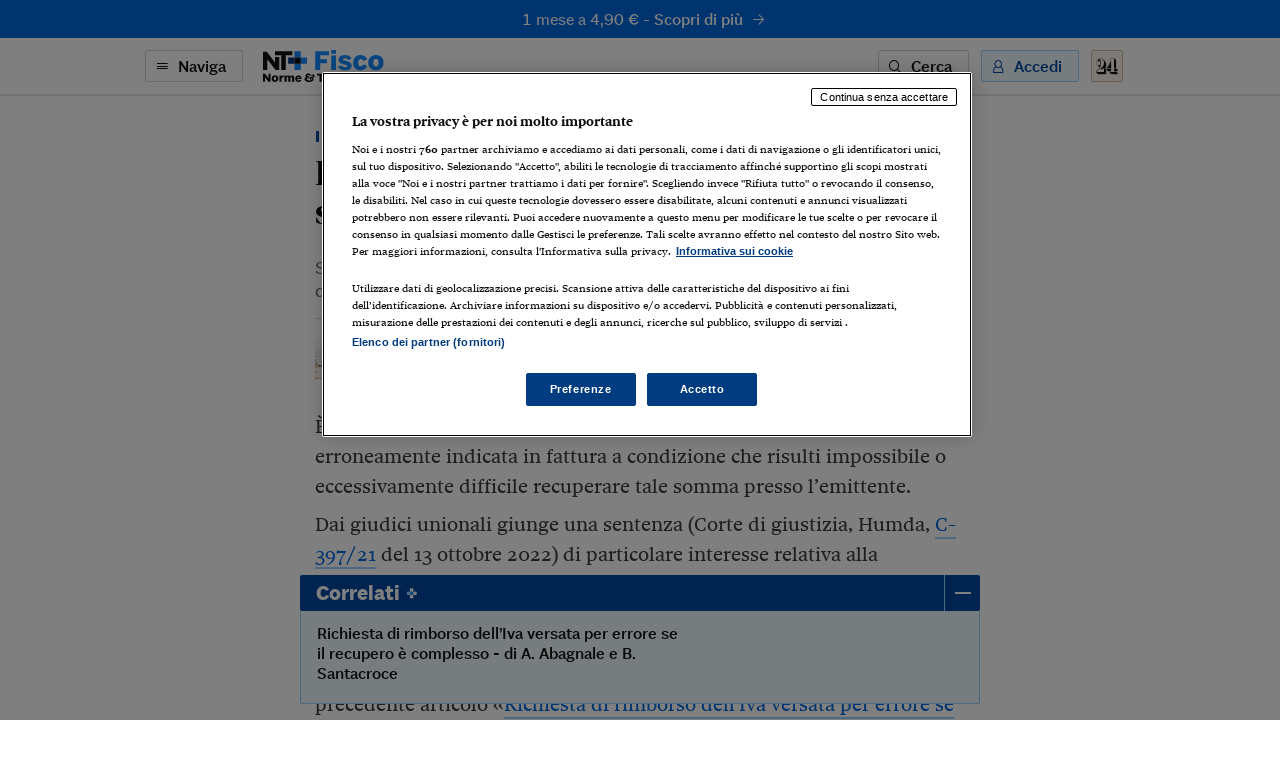

--- FILE ---
content_type: text/html; charset=utf-8
request_url: https://ntplusfisco.ilsole24ore.com/art/iva-fatturata-erroneamente-si-apre-strada-il-rimborso-AEjL33KC
body_size: 9452
content:
<!DOCTYPE html><html lang="it"><head><meta charSet="utf-8"/><meta name="viewport" content="width=device-width"/><meta name="twitter:site" content="@sole24ore"/><meta property="fb:app_id" content="139894059362416"/><meta property="og:site_name" content="NT+ Fisco"/><title>Iva fatturata erroneamente, si apre la strada per il rimborso | NT+ Fisco</title><meta name="robots" content="index,follow"/><meta name="twitter:card" content="summary_large_image"/><meta name="twitter:creator" content="@sole24ore"/><meta property="og:title" content="Iva fatturata erroneamente, si apre la strada per il rimborso"/><meta property="og:url" content="https://ntplusfisco.ilsole24ore.com/art/iva-fatturata-erroneamente-si-apre-strada-il-rimborso-AEjL33KC"/><meta property="og:type" content="article"/><meta property="article:section" content="Imposte"/><meta property="og:image" content="https://i2.res.24o.it/images2010/Editrice/ILSOLE24ORE/QUOTIDIANI_VERTICALI/2022/11/30/Quotidiani%20Verticali/ImmaginiWeb/Ritagli/AdobeStock_285390487-kO1G--1440x752@Quotidiani_Verticali-Web.jpeg?r=672x351"/><link rel="canonical" href="https://ntplusfisco.ilsole24ore.com/art/iva-fatturata-erroneamente-si-apre-strada-il-rimborso-AEjL33KC"/><meta name="next-head-count" content="15"/><link type="text/plain" rel="author" href="/humans.txt"/><meta name="language" content="it"/><meta charSet="utf-8"/><meta http-equiv="X-UA-Compatible" content="IE=edge"/><meta name="viewport" content="width=device-width, initial-scale=1.0"/><link rel="stylesheet" type="text/css" href="//c2.res.24o.it/fonts/w-fonts.css"/><link rel="stylesheet" type="text/css" href="//c2.res.24o.it/fonts/sole-sans/sole-sans.css"/><link rel="stylesheet" type="text/css" href="/css/style-qv.css?v=3.52.0-prod"/><link rel="stylesheet" type="text/css" href="/css/nt-fisco.css?v=3.52.0-prod"/><link rel="stylesheet" type="text/css" href="/css/custom.css?v=3.52.0-prod"/><link rel="apple-touch-icon" sizes="180x180" href="/img/favicon/nt-fisco-apple-touch-icon.png"/><link rel="icon" type="image/png" sizes="32x32" href="/img/favicon/nt-fisco-favicon-32x32.png"/><link rel="icon" type="image/png" sizes="16x16" href="/img/favicon/nt-fisco-favicon-16x16.png"/><link rel="manifest" href="/api/site.webmanifest"/><link rel="mask-icon" href="/img/favicon/safari-pinned-tab.svg"/><meta name="msapplication-config" content="/img/favicon/nt-fisco-browserconfig.xml"/><script type="text/javascript" src="/swutils.js"></script><noscript data-n-css=""></noscript><script defer="" nomodule="" src="/_next/static/chunks/polyfills-42372ed130431b0a.js"></script><script src="/_next/static/chunks/webpack-dd8919a572f3efbe.js" defer=""></script><script src="/_next/static/chunks/framework-945b357d4a851f4b.js" defer=""></script><script src="/_next/static/chunks/main-28a8d6949ddc0e19.js" defer=""></script><script src="/_next/static/chunks/pages/_app-d50bfb9f487a2591.js" defer=""></script><script src="/_next/static/chunks/244-6607c9b2b6dad267.js" defer=""></script><script src="/_next/static/chunks/1052-4b9c2c59bac1d45f.js" defer=""></script><script src="/_next/static/chunks/5777-9c086b18cc98f1a7.js" defer=""></script><script src="/_next/static/chunks/4583-3e53bb47f75a3066.js" defer=""></script><script src="/_next/static/chunks/8235-a3c4125f08b0db6a.js" defer=""></script><script src="/_next/static/chunks/5883-c66a2a672737d89a.js" defer=""></script><script src="/_next/static/chunks/4015-4ed730339274c1a6.js" defer=""></script><script src="/_next/static/chunks/4190-754e1dcb1f45d9e5.js" defer=""></script><script src="/_next/static/chunks/6181-e3f79b35efc76248.js" defer=""></script><script src="/_next/static/chunks/1310-ab67e24830719e30.js" defer=""></script><script src="/_next/static/chunks/3568-4d751dfbe7777d55.js" defer=""></script><script src="/_next/static/chunks/5659-7ce23a93ec235cff.js" defer=""></script><script src="/_next/static/chunks/pages/art/%5Buuid%5D-f934520b4f63ff5e.js" defer=""></script><script src="/_next/static/2ECYg-l0zu1dnw2wu_k2T/_buildManifest.js" defer=""></script><script src="/_next/static/2ECYg-l0zu1dnw2wu_k2T/_ssgManifest.js" defer=""></script></head><script>
    function get_browser() {
      var ua = navigator.userAgent, tem, M = ua.match(/(opera|chrome|safari|firefox|msie|trident(?=\/))\/?\s*(\d+)/i) || [];
      if (/trident/i.test(M[1])) {
        tem = /\brv[ :]+(\d+)/g.exec(ua) || [];
        return { name: 'IE', version: (tem[1] || '') };
      }
      if (M[1] === 'Chrome') {
        tem = ua.match(/\bOPR\/(\d+)/)
        if (tem != null) { return { name: 'Opera', version: tem[1] }; }
      }
      if (window.navigator.userAgent.indexOf("Edge") > -1) {
        tem = ua.match(/\Edge\/(\d+)/)
        if (tem != null) { return { name: 'Edge', version: tem[1] }; }
      }
      M = M[2] ? [M[1], M[2]] : [navigator.appName, navigator.appVersion, '-?'];
      if ((tem = ua.match(/version\/(\d+)/i)) != null) { M.splice(1, 1, tem[1]); }
      return {
        name: M[0],
        version: +M[1]
      };
    }

    function isSupported(browser) {
        // console.log('actual browser', browser);
        switch (browser.name) {
          case 'IE':
            return false;
          // rimosso controllo su altri browser
          /* case 'Chrome':
            return parseInt(browser.version, 10) >= 69;
          case 'Safari':
            return parseInt(browser.version, 10) >= 9;
          case 'Firefox':
            return parseInt(browser.version, 10) >= 67;
          case 'Edge':
            return parseInt(browser.version, 10) >= 18;
          case 'MSIE':
            return parseInt(browser.version, 10) >= 11; */
          default:
            return true;
        }
    }

    var browser = get_browser()
    var isSupported = isSupported(browser);

    if (!isSupported) {
      document ? window.location.href = 'https://st.ilsole24ore.com/st/ntplus/nt-fisco-old-browser.html' : null
    }
  </script><body><div class="pg-wrapper"><div class="skip-links"><a class="visually-hidden-focusable" href="#main-nav" data-toggle-class="is-sidemenu-in">Vai alla navigazione principale</a><a class="visually-hidden-focusable" href="#main-content">Vai al contenuto</a><a class="visually-hidden-focusable" href="#main-footer">Vai al footer</a></div><div id="__next"><div class="skip-links"><a class="visually-hidden-focusable" data-toggle-class="is-sidemenu-in">Vai alla navigazione principale</a><a class="visually-hidden-focusable" href="#main-content">Vai al contenuto</a><a class="visually-hidden-focusable" href="#main-footer">Vai al footer</a></div><div class="wrapper"><header id="main-header" class="main-header"><a class="topl" href="#"><a class="btn btn--brand btn--icon-right btn--promo" href="https://abbonamenti.ilsole24ore.com/landing?utm_campaign=22WEBFI1&amp;uuid=iva-fatturata-erroneamente-si-apre-strada-il-rimborso-AEjL33KC" target="_blank">1 mese a 4,90 €<!-- --> - <strong>Scopri di più</strong><span class="icon icon-arrow-right"></span></a></a><div class="topn"><div class="container"><div class="topn-wrapper"><ul class="list-inline top-list"><li class="list-inline-item d-print-none"><button type="button" class="btn btn--line btn--icon-left d-none d-md-block" aria-label="Naviga" aria-haspopup="dialog">Naviga<span class="icon icon-menu"></span></button><button type="button" class="ltool ltool--line ltool--menu d-md-none" aria-label="Naviga" aria-haspopup="dialog"><span class="icon icon-menu"></span></button></li><li class="list-inline-item topn-mainlink"><a href="/" class="topn-link"><span class="topn-link-img"><img src="/img/nt-fisco--nav.svg" alt="Norme &amp; Tributi Plus NT+ Fisco"/></span></a></li></ul><ul class="list-inline top-list"><li class="list-inline-item d-print-none d-none d-md-inline-block"><button class="btn btn--line btn--icon-left" type="button" aria-label="Ricerca" aria-haspopup="dialog">Cerca<span class="icon icon-search"></span></button></li><li class="list-inline-item d-print-none"><div class="huser "><button class="btn btn--light btn--icon-left d-none d-md-block" type="button" aria-haspopup="dialog" tabindex="0" role="button">Accedi<span class="icon icon-user"></span></button><button class="ltool ltool--light d-md-none"><span class="icon icon-user"></span></button></div></li><li class="list-inline-item d-print-none"><a class="ltool ltool--sole" href="https://www.ilsole24ore.com" aria-label="Vai a Il Sole 24 Ore"><span class="icon icon-24"></span></a></li><li class="list-inline-item d-none d-print-block"><span class="topn-link-img"><img src="/img/ilsole24ore-o.svg" alt="il Sole 24 Ore"/></span></li></ul></div></div></div></header><div class="sticky-header"><a class="topl" href="#"><a class="btn btn--brand btn--icon-right btn--promo" href="https://abbonamenti.ilsole24ore.com/landing?utm_campaign=22WEBFI1&amp;uuid=iva-fatturata-erroneamente-si-apre-strada-il-rimborso-AEjL33KC" target="_blank">1 mese a 4,90 €<!-- --> - <strong>Scopri di più</strong><span class="icon icon-arrow-right"></span></a></a><div class="topn"><div class="container"><div class="topn-wrapper"><ul class="list-inline top-list"><li class="list-inline-item d-print-none"><button type="button" class="btn btn--line btn--icon-left d-none d-md-block" aria-label="Naviga" aria-haspopup="dialog">Naviga<span class="icon icon-menu"></span></button><button class="ltool ltool--line ltool--menu d-md-none"><span class="icon icon-menu"></span></button></li><li class="list-inline-item topn-mainlink"><a class="topn-link" href="/"><span class="topn-link-img"><img src="/img/nt-fisco--nav.svg" alt="Norme &amp; Tributi Plus NT+ Fisco"/></span></a></li></ul><span class="topn-article-title d-none d-xl-block"><span class="topn-article-topic clr">Modulo 24</span> <!-- -->Iva fatturata erroneamente, si apre la strada per il rimborso</span><ul class="list-inline top-list"><li class="list-inline-item d-print-none"><button type="button" id="print" class="ltool ltool--line" aria-label="Stampa"><span class="icon icon-print"></span></button></li><li class="list-inline-item d-print-none list-inline-item-md-last"><div aria-label="Condividi" class="dropdown"><button type="button" id="share" aria-haspopup="true" aria-expanded="false" class="ltool ltool--line btn btn-secondary"><span class="icon icon-share"></span></button><div tabindex="-1" role="menu" aria-hidden="true" class="dropdown-menu--bubble dropdown-menu" data-bs-popper="static"><div tabindex="0" role="menuitem" class="dropdown-item"><div class="ltool-block"><button type="button" class="ltool" data-type="fb"><span class="icon icon-facebook icon--social"></span></button><button type="button" class="ltool" data-type="tw"><span class="icon icon-twitter icon--social"></span></button><button type="button" class="ltool" data-type="in"><span class="icon icon-linkedin icon--social"></span></button><br/><button type="button" class="ltool" data-type="mail"><span class="icon icon-mail-small icon--social"></span></button><button type="button" class="ltool" data-type="wa"><span class="icon icon-whatsapp icon--social"></span></button></div></div></div></div></li><li class="list-inline-item d-print-none d-none d-md-inline-block"><button type="button" id="save" class="ltool ltool--line" aria-label="Salva"><span class="icon icon-bookmark"></span></button></li></ul></div></div><div class="progressbar-wrapper"><div class="progressbar bgr" style="width:100%"></div></div></div></div><div><!-- Methode uuid: "ad9a5ef8-6fc5-11ed-83af-cbe460b48223" --></div><main class="main-content" id="main-content"><article class="main-article"><div class="ahead ahead--left"><div class="container"><div class="ahead-content"><p class="meta"><a href="/rubriche" class="meta-part subsection">I temi di NT+</a><a href="/rubriche/modulo-24-ADkRV1f" class="meta-part subhead clr">Modulo 24</a></p><h1 class="atitle">Iva fatturata erroneamente, si apre la strada per il rimborso</h1><h2 class="asummary">Secondo la Corte di  giustizia il rimborso è possibile qualora sussista una situazione di estrema difficoltà di recupero dell&#x27;Iva in capo al prestatore</h2></div><div class="row justify-content-center"><div class="col-lg-8"><div class="ahead-meta-wrapper"><figure class="ahead-meta-img d-print-none is-loaded" aria-hidden="true" tabindex="-1"><img alt="immagine non disponibile" class="img-fluid " src="https://i2.res.24o.it/images2010/Editrice/ILSOLE24ORE/QUOTIDIANI_VERTICALI/2022/11/30/Quotidiani%20Verticali/ImmaginiWeb/Ritagli/AdobeStock_285390487-kO1G--1440x752@Quotidiani_Verticali-Web.jpeg?r=96x48"/></figure><div class="ahead-meta"><p class="auth"><span>di <a href="https://argomenti.ilsole24ore.com/matteo-dellapina.html">Matteo Dellapina</a></span></p><p class="meta"><time class="time meta-part" dateTime="2022-11-30 18:33">30 Novembre 2022</time></p></div><div class="ahead-meta-tool d-none d-md-block d-print-none"><ul class="list-inline"><li class="list-inline-item"><button type="button" id="print" class="ltool ltool--line" aria-label="Stampa"><span class="icon icon-print"></span></button></li><li class="list-inline-item"><div aria-label="Condividi" class="dropdown"><button type="button" id="share" aria-haspopup="true" aria-expanded="false" class="ltool ltool--line btn btn-secondary"><span class="icon icon-share"></span></button><div tabindex="-1" role="menu" aria-hidden="true" class="dropdown-menu--bubble dropdown-menu" data-bs-popper="static"><div tabindex="0" role="menuitem" class="dropdown-item"><div class="ltool-block"><button type="button" class="ltool" data-type="fb"><span class="icon icon-facebook icon--social"></span></button><button type="button" class="ltool" data-type="tw"><span class="icon icon-twitter icon--social"></span></button><button type="button" class="ltool" data-type="in"><span class="icon icon-linkedin icon--social"></span></button><br/><button type="button" class="ltool" data-type="mail"><span class="icon icon-mail-small icon--social"></span></button><button type="button" class="ltool" data-type="wa"><span class="icon icon-whatsapp icon--social"></span></button></div></div></div></div></li><li class="list-inline-item"><button type="button" id="save" class="ltool ltool--line" aria-label="Salva"><span class="icon icon-bookmark"></span></button></li></ul></div></div></div></div></div></div><div class="container aentry-container"><div class="row"><div class="col-lg-8 offset-lg-2"><p class="atext">È possibile richiedere il rimborso dell’Iva all’erario qualora sia stata erroneamente indicata in fattura a condizione che risulti impossibile o eccessivamente difficile recuperare tale somma presso l’emittente.<br></p><p class="atext">Dai giudici unionali giunge una sentenza (Corte di giustizia, Humda, <a target="_blank" href="/viewer?appid=4239&amp;redirect=false&amp;origine=fisco#showdoc/39287417">C-397/21</a> del 13 ottobre 2022) di particolare interesse relativa alla possibilità di ottenere il rimborso dell’Iva dall’Erario se l’emittente la fattura abbia indicato erroneamente l’imposta sul documento fiscale, a condizione che risulti impossibile o eccessivamente difficile poter recuperare tale somma presso l’emittente stesso (si veda anche il precedente articolo «<a target="_blank" href="https://ntplusfisco.ilsole24ore.com/art/richiesta-rimborso-l-iva-versata-errore-se-recupero-prestatore-e-complesso-AEQTiL8B">Richiesta di rimborso dell'Iva versata per errore se il recupero dal prestatore è complesso</a>»).</p><p class="atext">Infatti, fermo restando il "canale" di recupero civilistico, tale rimedio è possibile qualora sussista una situazione di estrema difficoltà al recupero in capo al prestatore, ossia se costui si trovi in una situazione di messa in liquidazione che non permetta di "riprendersi" l’importo pagato a titolo di Iva.</p><p class="atext">In buona sostanza, se in una fattura l’emittente ha erroneamente indicato l’Iva (invece di non applicarla perché l’operazione era esente), si accenderà la "luce verde" per ottenere il rimborso dell’imposta direttamente presso il Fisco qualora non sia possibile andare a recuperare tale somma, in via civilistica, presso il prestatore.</p><p class="atext">Secondo l’<a target="_blank" href="/viewer?appid=4239&amp;redirect=false&amp;origine=fisco#showdoc/7883309">articolo 203 della direttiva Iva 2006/112/Ce</a> «chiunque indichi l’Iva in una fattura è debitore dell’imposta indicata in tale fattura». Quindi emerge che la semplice esposizione dell’Iva in fattura comporta la debenza della stessa.</p><p class="atext">Anche la Corte di Giustizia, nel caso EN.SA. (<a target="_blank" href="/viewer?appid=4239&amp;redirect=false&amp;origine=fisco#showdoc/33619889">C-712/17</a>, sentenza dell’8 maggio 2019), ha posto l’attenzione su tale aspetto, sottolineando come l’Iva indicata in fattura sia dovuta dall’emittente del documento fiscale, addirittura anche in assenza di qualsiasi operazione imponibile reale. Così per i giudici unionali, la debenza dell’imposta non richiede neppure il concretizzarsi di un’operazione imponibile: è sufficiente indicare l’Iva in fattura affinché questa sia dovuta all’erario, non essendo necessario che si configuri un’operazione reale imponibile ( Carte Carburante, <a target="_blank" href="/viewer?appid=4239&amp;redirect=false&amp;origine=fisco#showdoc/36800463">C-48/20</a>, sentenza del 18 marzo 2021).</p><p class="atext">Infatti la norma suesposta mirerebbe a eliminare il rischio di perdita di gettito fiscale che possa derivare dal diritto alla detrazione previsto dalla direttiva Iva (Cgue, Rusedespred, <a target="_blank" href="/viewer?appid=4239&amp;redirect=false&amp;origine=fisco#showdoc/13925827">C-138/12</a>, sentenza dell’11 aprile 2013). Ma se l’Iva sia stata indebitamente fatturata, l’imposta è sempre dovuta (per i principi ricordati sopra) oppure è possibile regolarizzare il documento fiscale?</p><p class="atext">Quanto alla possibilità di regolarizzare la fattura, a livello unionale, non è presente alcuna disciplina normativa specifica all’interno della direttiva Iva 2006/112/Ce che permetta ciò. Ecco quindi che spetterà ai vari e singoli Stati membri accollarsi tale "onere" e provvedere loro stessi (Cgue, Reemtsma Cigarettenfabriken,<a target="_blank" href="/viewer?appid=4239&amp;redirect=false&amp;origine=fisco#showdoc/8260611"> C-35/05</a>, sentenza del 15 marzo 2007; Terracult, <a target="_blank" href="/viewer?appid=4239&amp;redirect=false&amp;origine=fisco#showdoc/35665613">C-835/18</a>, sentenza del 2 luglio 2020).</p><p class="atext">Così, al fine di garantire la perfetta e completa neutralità Iva, spetterà ai vari e singoli Stati Ue prevedere, nel proprio ordinamento giuridico interno, la possibilità di rettificare ogni imposta indebitamente fatturata, a condizione che l’emittente la fattura dimostri la propria buona fede.</p><p class="atext">Quindi la risposta è affermativa, ossia si può procedere alla rettifica ma si dovrà osservare la disposizione interna dello Stato Ue.</p><p class="atext">Restando sempre nel panorama unionale, la Corte di Giustizia (Reemtsma Cigarettenfabriken, C-35/05) ha sottolineato come una normativa nazionale in base a cui, da un lato, il prestatore che abbia versato erroneamente l’Iva alle autorità tributarie sia legittimato a chiederne il rimborso e, dall’altro, il destinatario dei servizi possa esercitare un’azione civilistica di ripetizione dell’indebito contro tale prestatore, rispetta i principi di neutralità dell’Iva e di effettività. Infatti, tale sistema consente al destinatario gravato dell’Iva erroneamente fatturata di ottenere il rimborso delle somme indebitamente versate.</p><p class="atext">Questo è un punto assolutamente nevralgico: in caso di Iva erroneamente fatturata, si potrà (sempre) presentare istanza di rimborso?</p><p class="atext">Ecco qui è doverosa una precisazione. Infatti non sempre si potrà richiedere il rimborso Iva. Qualora esso risulti impossibile o eccessivamente difficile, per esempio in caso di insolvenza del prestatore, i principi di neutralità dell’Iva e di effettività impongono ai vari Stati membri di prevedere degli strumenti necessari per consentire al destinatario il recupero dell’Iva indebitamente fatturata e pagata, in particolare inviando la sua domanda di rimborso direttamente all’amministrazione tributaria (Reemtsma Cigarettenfabriken, C-35/05).</p><p class="atext">In buona sostanza, secondo la visione della Corte di giustizia, i vari Stati, all’interno della normativa nazionale, devono prevedere un “binario" alternativo: se il rimborso non può essere esperito dovrà essere disponibile per il contribuente un piano "b" che possa consentirgli di recuperare l’imposta indebitamente fatturata (tutto ciò per garantire e rispettare il principio di effettività).</p><p class="atext">Al contempo i giudici unionali, nella nota vicenda Terracult (C-835/18), hanno posto l’accento su un aspetto di non poco conto: la normativa nazionale di uno Stato Ue non può negare a un contribuente il diritto al rimborso dell’Iva erroneamente fatturata e indebitamente versata, in caso di (dimostrata) negligenza del soggetto passivo.</p><p class="atext">Ecco qui la Corte ha voluto riportare all’attenzione il delicato ma centrale tema della neutralità dell’Iva, rammentando come un diniego assoluto del rimborso dell’imposta andrebbe a minare tale principio, concretizzandosi così in una sanzione assai sproporzionata. Infatti i singoli Stati membri devono ricorrere a mezzi che, pur consentendo di raggiungere efficacemente l’obiettivo perseguito dalla normativa nazionale, pregiudichino il meno possibile i principi di matrice unionale (tra cui spicca quello di neutralità dell’Iva).</p><p class="atext">Al contempo però, è bene rammentarlo, che la lotta contro la frode, l’evasione fiscale e gli eventuali abusi costituisce un obiettivo riconosciuto e incoraggiato dalla direttiva Iva 2006/112/Ce. Del pari, la Corte ha varie volte dichiarato come i singoli non possano avvalersi fraudolentemente o abusivamente delle norme del diritto Ue. Così sarà compito delle autorità e dei giudici nazionali negare il beneficio del diritto al rimborso dell’Iva indebitamente fatturata o assolta ove sia dimostrato, alla luce di elementi oggettivi, che tale diritto venga invocato fraudolentemente o abusivamente (Cgue, Astone, <a target="_blank" href="/viewer?appid=4239&amp;redirect=false&amp;origine=fisco#showdoc/29100137">C-332/15</a>, sentenza del 28 luglio 2016).</p><p class="atext"><i>Leggi la <a target="_blank" href="https://modulo24iva.ilsole24ore.com/private/default.aspx?iddoc=39456427#/showdoc/39456427/?ref=Norme_Tributi_Mese">versione integrale</a> di questo articolo che fa parte del Modulo24 Iva del Gruppo 24 Ore. </i></p><p class="atext"><i>Leggi </i> <i>gli <a target="_blank" href="https://ntplusfisco.ilsole24ore.com/rubriche/modulo-24-ADkRV1f">altri articoli </a>degli autori del Comitato scientifico e <a target="_blank" href="https://modulo24iva.ilsole24ore.com/public/default.aspx?logout=true">scopri i dettagli</a> di Modulo24</i></p><p class="atext"><br></p><div><div id="widgetER"></div></div></div></div></div><div class="aentry-foot d-print-none"><div class="boxrel-wrapper"><div class="container aentry-container"><div class="boxrel"><div class="boxrel-head"><h2 class="boxrel-head-title">Correlati<span class="icon icon-plus"><span class="path1"></span><span class="path2"></span><span class="path3"></span></span></h2><button class="boxrel-close" aria-label="Mostra/Nascondi Correlati"></button></div><div class="boxrel-content-wrapper"><div class="boxrel-content"><div class="row scrolling-all"><div class="col col--line scrolling-all-item"><div class="cardr "><span class="cardr-title"><a href="/channel/quotidianiverticali/type/articolo/uuid/AEQTiL8B"><a>Richiesta di rimborso dell’Iva versata per errore se il recupero è complesso - di A. Abagnale e B. Santacroce</a></a></span></div></div></div></div></div></div></div></div><div class="container aentry-container"><div class="row"><div class="col-lg-8 col-lg--line"><div class="box box--sez"><div class="box-head"><h2 class="box-head-title"><a href="/rubriche">Gli ultimi contenuti di<!-- --> <span class="clr">I temi di NT+</span><span class="icon icon-arrow-right-small black"></span></a></h2></div><ul class="list-lined list-lined--sep"><li class="list-lined-item"><div class="aprev aprev--thumb-sq"><figure class="aprev-img is-loaded" aria-hidden="true" tabindex="-1"><img alt="immagine non disponibile" class="img-fluid img-fluid" src="https://i2.res.24o.it/images2010/S24/Documenti/2025/11/19/Immagini/Ritagli/AdobeStock_217153491%20(3)-U73021155260Ixq-735x735@IlSole24Ore-Web.jpeg?r=86x86"/></figure><time class="time" dateTime="2026-01-16 15:46">16 Gennaio 2026</time><h3 class="aprev-title"><a href="/art/cause-pro-bono-iva-sull-onorario-dell-avvocato-pagato-controparte-soccombente-AHazCXoD" class="blkr">Cause pro bono, Iva sull’onorario dell’avvocato pagato dalla controparte soccombente</a></h3><p class="auth"><span></span></p></div></li><li class="list-lined-item"><div class="aprev aprev--thumb-sq"><figure class="aprev-img is-loaded" aria-hidden="true" tabindex="-1"><img alt="immagine non disponibile" class="img-fluid img-fluid" src="https://i2.res.24o.it/images2010/S24/Documenti/2026/01/01/Immagini/Ritagli/pexels-timmossholder-974314-U35676287044YRN-735x735@IlSole24Ore-Web.jpg?r=86x86"/></figure><time class="time" dateTime="2026-01-16 15:46">16 Gennaio 2026</time><h3 class="aprev-title"><a href="/art/giovani-agricoltori-la-sostitutiva-125percento-opzione-quadro-vo-modello-iva-AItvu4t" class="blkr">Giovani agricoltori, per la sostitutiva del 12,5% opzione nel quadro VO del modello Iva</a></h3><p class="auth"><span></span></p></div></li><li class="list-lined-item"><div class="aprev aprev--thumb-sq"><figure class="aprev-img is-loaded" aria-hidden="true" tabindex="-1"><img alt="immagine non disponibile" class="img-fluid img-fluid" src="https://i2.res.24o.it/images2010/S24/Documenti/2025/12/03/Immagini/Ritagli/Palco2-U21066632624sQX-735x735@IlSole24Ore-Web.jpg?r=86x86"/></figure><time class="time" dateTime="2026-01-15 23:59">15 Gennaio 2026</time><h3 class="aprev-title"><a href="/art/telefisco-2026-appuntamento-agenda-giovedi-5-febbraio-AImepHC" class="blkr">Telefisco 2026 punta su chiarimenti e crediti formativi</a></h3><p class="auth"><span></span></p></div></li><li class="list-lined-item"><div class="aprev aprev--thumb-sq"><figure class="aprev-img is-loaded" aria-hidden="true" tabindex="-1"><img alt="immagine non disponibile" class="img-fluid img-fluid" src="https://i2.res.24o.it/images2010/S24/Documenti/2026/01/15/Immagini/Ritagli/anastasiya-doicheva-2w-EQD1SkuY-unsplash_20260114180426-U08442784715gXX-735x735@IlSole24Ore-Web.jpg?r=86x86"/></figure><time class="time" dateTime="2026-01-15 17:44">15 Gennaio 2026</time><h3 class="aprev-title"><a href="/art/piccoli-pacchi-extra-ue-nuovo-contributo-prova-tenuta-europea-AIabm2r" class="blkr">Piccoli pacchi extra Ue, il nuovo contributo alla prova della tenuta europea</a></h3><p class="auth"><span></span></p></div></li><li class="list-lined-item"><div class="aprev aprev--thumb-sq"><figure class="aprev-img is-loaded" aria-hidden="true" tabindex="-1"><img alt="" class="img-fluid img-fluid" src="https://i2.res.24o.it/images2010/S24/Documenti/2025/12/20/Immagini/Ritagli/AdobeStock_18836994-U31033370656FTj-735x735@IlSole24Ore-Web.jpeg?r=86x86"/></figure><time class="time" dateTime="2026-01-15 14:26">15 Gennaio 2026</time><h3 class="aprev-title"><a href="/art/correttivo-irpef-ires-tutte-novita-controlli-fisco-errori-contabili-AInmIzU" class="blkr">Correttivo Irpef Ires: tutte le novità dai controlli del Fisco agli errori contabili</a></h3><p class="auth"><span></span></p></div></li></ul></div></div><div class="w-100 w-100--dist d-lg-none"></div><div class="col-lg-4"><div class="side mt-auto"><ul class="list list--sep"><li class="list-item"><section class="wlink-wrapper "><a class="wlink wlink--small bgr" href="https://ntplusfisco.ilsole24ore.com/art/nt-fisco-anche-smartphone-e-tablet-ecco-come-installare-app-AD51hMQB"><span class="wlink-title white">Installa la App di Nt+ Fisco sul tuo smartphone</span><span class="wlink-btn"><span class="btn btn--icon-right btn--white">Scopri di più<span class="icon icon-arrow-right-small"></span></span></span><figure class="wlink-img"><img class="img-fluid" src="https://i2.res.24o.it/images2010/S24/Multimedia/Metabox/Immagini/Ritagli/NTF%20App@2x-U52681576048big-735x735@IlSole24Ore-Web.png" alt=""/></figure></a></section></li><li class="list-item"><section class="wlink-wrapper clr-ht"><a class="wlink wlink--small bgr" href="https://www.espertorisponde.ilsole24ore.com/"><span class="wlink-title white">Vuoi un chiarimento? L’Esperto Risponde risolve i tuoi dubbi in 48 ore</span><span class="wlink-btn"><span class="btn btn--icon-right btn--white">Scopri di più<span class="icon icon-arrow-right-small"></span></span></span><figure class="wlink-img"><img class="img-fluid" src="https://i2.res.24o.it/images2010/S24/Multimedia/Metabox/Immagini/Ritagli/esperto-U62178057650WBF-735x735@IlSole24Ore-Web.png" alt=""/></figure></a></section></li></ul></div></div></div></div></div></article></main></div><footer class="main-footer" id="main-footer"><div class="container"><div class="ftop"><a class="ftop-link" href="/"><span class="ftop-link-img ftop-link-img--main"><img src="/img/nt-fisco--centred.svg" alt="NT+ Fisco"/></span></a><div class="w-100 w-100--dist"></div><ul class="list-inline ntlist d-md-inline-flex"><li class="list-inline-item"><a class="ntlist-link" href="https://www.ilsole24ore.com"><span class="ntlist-link-img ntlist-link-img--sole"><img src="/img/ilsole24ore-o.svg" alt="il Sole 24 Ore"/></span></a></li><li class="list-inline-item list-inline-item--brd"><a class="ntlist-link" href="https://ntplusdiritto.ilsole24ore.com/"><span class="ntlist-link-img"><img src="/img/nt-diritto--simple-gray.svg" alt="NT+Diritto"/></span><span class="ntlist-link-img ntlist-link-img--hover"><img src="/img/nt-diritto--simple.svg" alt=""/></span></a></li><li class="list-inline-item list-inline-item--brd"><a class="ntlist-link" href="https://ntpluslavoro.ilsole24ore.com"><span class="ntlist-link-img"><img src="/img/nt-lavoro--simple-gray.svg" alt="NT+ Lavoro"/></span><span class="ntlist-link-img ntlist-link-img--hover"><img src="/img/nt-lavoro--simple.svg" alt=""/></span></a></li><li class="list-inline-item list-inline-item--brd"><a class="ntlist-link" href="https://ntpluscondominio.ilsole24ore.com/"><span class="ntlist-link-img"><img src="/img/nt-condominio--simple-gray.svg" alt="NT+ Condominio"/></span><span class="ntlist-link-img ntlist-link-img--hover"><img src="/img/nt-condominio--simple.svg" alt=""/></span></a></li><li class="list-inline-item list-inline-item--brd"><a class="ntlist-link" href="https://ntplusentilocaliedilizia.ilsole24ore.com/"><span class="ntlist-link-img"><img src="/img/nt-enti-locali-pa--simple-gray.svg" alt="NT+Enti Locali &amp; Edilizia"/></span><span class="ntlist-link-img ntlist-link-img--hover"><img src="/img/nt-enti-locali-pa--simple.svg" alt=""/></span></a></li></ul><div class="w-100 w-100--dist"></div><ul class="list-inline utlist"><li class="list-inline-item"><a href="https://www.facebook.com/NTPlusFisco/" target="_blank" class="ltool" alt="Facebook"><span class="icon icon-facebook icon--social"></span></a></li><li class="list-inline-item list-inline-item--brdr"><a href="https://www.linkedin.com/showcase/24fisco" target="_blank" class="ltool" alt="Linkedin"><span class="icon icon-linkedin icon--social"></span></a></li><li class="list-inline-item"><a href="/faq" class="ftop-link"><strong>FAQ</strong></a></li><li class="list-inline-item d-block d-md-inline-block"><a href="mailto:servizioclienti.ntplus@ilsole24ore.com" class="btn btn--line">Contatta Assistenza</a></li></ul></div></div><div class="fbtm"><div class="container"><div class="fbtm-wrapper"><p class="fbtm-text fbtm-text--sep">Il Sole 24 ORE aderisce a<!-- --> <a class="fnav-link fnav-link--icon" href="https://st.ilsole24ore.com/linee-guida-editoriali/"><span class="icon icon-trust-small"></span>The Trust Project</a></p><p class="fbtm-text">P.I. 00777910159<span class="d-print-none fbtm-line"> </span><a href="https://www.gruppo24ore.ilsole24ore.com/it-it/institutional/dati-societari" class="d-print-none">Dati societari</a><br class="d-print-none d-md-none"/><span class="fbtm-line d-none d-md-inline-block"> </span> © Copyright Il Sole 24 Ore Tutti i diritti riservati<br class="d-lg-none"/><span class="d-print-none"><span class="fbtm-line d-none d-lg-inline-block"> </span> Per la tua pubblicità sul sito:<a href="http://websystem.ilsole24ore.com/"> 24 Ore System</a> <br class="d-sm-block d-md-none"/><span class="fbtm-line d-none d-md-inline-block"> </span> <a href="https://du.ilsole24ore.com/utenti/privacyfiles/informativa_cookies.html">Informativa sui cookie</a><span class="fbtm-line"> </span> <a href="https://du.ilsole24ore.com/utenti/privacyfiles/privacy_policy.html">Privacy policy</a></span><span class="fbtm-line"> </span><a href="https://st.ilsole24ore.com/st/accessibilita-ntplus/">Accessibilità</a><span class="fbtm-line"> </span><a href="https://st.ilsole24ore.com/st/tdm-disclaimer/TDM_Disclaimer_ita.html ">TDM Disclaimer</a></p><p class="fbtm-text">ISSN 2499-1597 - Norme &amp; Tributi Plus Fisco [https://ntplusfisco.ilsole24ore.com]</p><div class="ftop-link-img ftop-link-img--icon d-none d-print-inline-block"><img src="/img/ilsole24ore-o.svg" alt="il Sole 24 Ore"/></div></div></div></div></footer><span></span></div></div><script id="__NEXT_DATA__" type="application/json">{"props":{"pageProps":{"query":{"uuid":"iva-fatturata-erroneamente-si-apre-strada-il-rimborso-AEjL33KC"}},"loading":true,"hasLoginError":false},"page":"/art/[uuid]","query":{"uuid":"iva-fatturata-erroneamente-si-apre-strada-il-rimborso-AEjL33KC"},"buildId":"2ECYg-l0zu1dnw2wu_k2T","runtimeConfig":{"environment":"production","apiHost":"https://ntplusfisco.ilsole24ore.com/api/graphql","frontHost":"https://ntplusfisco.ilsole24ore.com","stream24Host":"https://stream24.ilsole24ore.com","dotcomHost":"https://www.ilsole24ore.com","plus24Host":"https://24plus.ilsole24ore.com","product":"Quotidiano_Fisco-Web","productTitle":"NT+ Fisco","pwaTitle":"Fisco","productSlug":"nt-fisco","rivistaSlug":"settimana-fiscale","productSubscribe":"/landing?utm_campaign=22WEBFI1","productBuy":"/landing?utm_campaign=22WEBFI1","version":"3.52.0-prod","duHost":"https://du.ilsole24ore.com","subscribeHost":"https://abbonamenti.ilsole24ore.com","enableAdv":true,"trustProjectUrl":"https://st.ilsole24ore.com/linee-guida-editoriali/","jsonLogging":"true","my24Widget":"https://areautente.ilsole24ore.com/widget/widget_my24.js","viewerHost":"https://viewerntpro.ilsole24ore.com","adunit":"quotidianofisco.ilsole24ore.com","my24Channel":"quofisco","oldDomain":"http://www.quotidianofisco.ilsole24ore.com","firebaseConfig":{"apiKey":"AIzaSyDIEnhyb1WIxiRb48cUFQ0MGEN6mbqSYOs","authDomain":"ntfisco.firebaseapp.com","databaseURL":"https://ntfisco.firebaseio.com","projectId":"ntfisco","storageBucket":"","messagingSenderId":"560712288702","appId":"1:560712288702:web:6e4c53a6b89fd72b4ed1ef"},"webtrekkBaseUrl":"https://ilsole24oreitalia01.wt-eu02.net/988195797407130/wt?p=300,","webtrekkChannel":"fisco","showFaqBlockStrip":true,"widgetERActive":true,"eRDomain":"https://www.espertorisponde.ilsole24ore.com"},"isFallback":false,"isExperimentalCompile":false,"gip":true,"appGip":true,"scriptLoader":[]}</script><script src="//tags.tiqcdn.com/utag/ilsole24ore/main/prod/utag.sync.js"></script><script>var utag_data = { no_view: 'si' };</script><script defer="" type="text/javascript" src="/js/tealium-p.js"></script><script async="" type="text/javascript" src="/js/tlib.js?v=3.52.0-prod"></script></body></html>